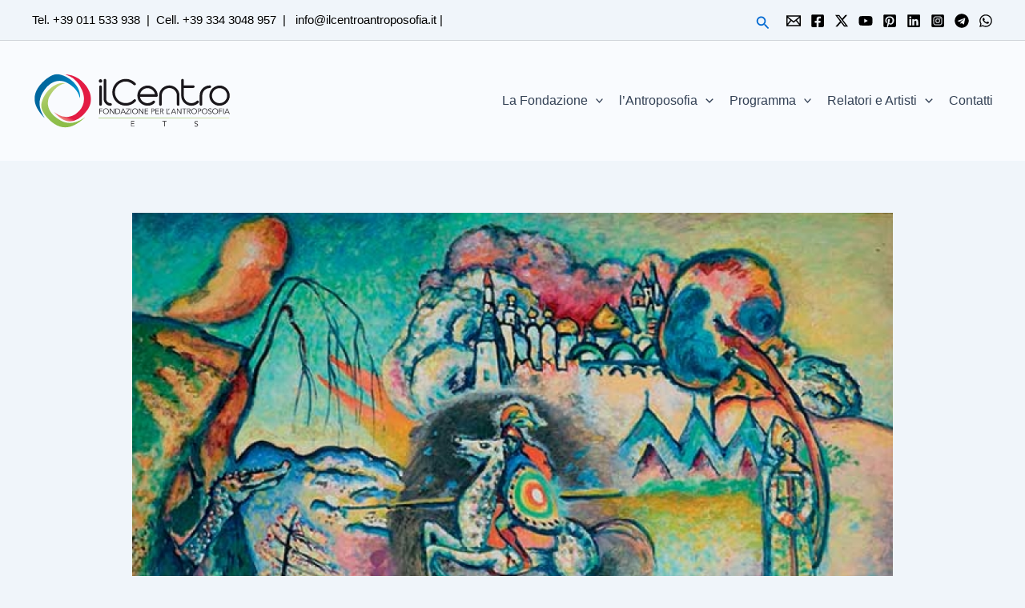

--- FILE ---
content_type: text/html; charset=utf-8
request_url: https://accounts.google.com/o/oauth2/postmessageRelay?parent=https%3A%2F%2Filcentroantroposofia.it&jsh=m%3B%2F_%2Fscs%2Fabc-static%2F_%2Fjs%2Fk%3Dgapi.lb.en.2kN9-TZiXrM.O%2Fd%3D1%2Frs%3DAHpOoo_B4hu0FeWRuWHfxnZ3V0WubwN7Qw%2Fm%3D__features__
body_size: 162
content:
<!DOCTYPE html><html><head><title></title><meta http-equiv="content-type" content="text/html; charset=utf-8"><meta http-equiv="X-UA-Compatible" content="IE=edge"><meta name="viewport" content="width=device-width, initial-scale=1, minimum-scale=1, maximum-scale=1, user-scalable=0"><script src='https://ssl.gstatic.com/accounts/o/2580342461-postmessagerelay.js' nonce="jVoluNVTHCBiMy_G3LiUVg"></script></head><body><script type="text/javascript" src="https://apis.google.com/js/rpc:shindig_random.js?onload=init" nonce="jVoluNVTHCBiMy_G3LiUVg"></script></body></html>

--- FILE ---
content_type: image/svg+xml
request_url: https://ilcentroantroposofia.it/wp-content/uploads/2024/09/ilcentro-ets.svg
body_size: 10498
content:
<?xml version="1.0" encoding="utf-8"?>
<!-- Generator: Adobe Illustrator 15.0.0, SVG Export Plug-In . SVG Version: 6.00 Build 0)  -->
<!DOCTYPE svg PUBLIC "-//W3C//DTD SVG 1.1//EN" "http://www.w3.org/Graphics/SVG/1.1/DTD/svg11.dtd">
<svg version="1.1" id="Livello_1" xmlns="http://www.w3.org/2000/svg" xmlns:xlink="http://www.w3.org/1999/xlink" x="0px" y="0px"
	 width="400px" height="110px" viewBox="0 0 400 110" enable-background="new 0 0 400 110" xml:space="preserve">
<g>
	<g>
		<g>
			<defs>
				<path id="SVGID_1_" d="M11.622,29.131C1.411,45.973,0.955,64.176,25.082,89.718c0.595-0.666-19.391-24.382-4.425-50.212
					C38.47,7.598,61.909,13.643,70.147,18.581c5.048,2.784,21.885,12.535,25.385,30.956C98.977,30.915,80.444,7.084,53.692,1.39
					c-0.996-0.228-2.052-0.335-3.145-0.335C38.371,1.053,20.891,14.519,11.622,29.131"/>
			</defs>
			<clipPath id="SVGID_2_">
				<use xlink:href="#SVGID_1_"  overflow="visible"/>
			</clipPath>
			
				<linearGradient id="SVGID_3_" gradientUnits="userSpaceOnUse" x1="1.4565" y1="254.1045" x2="2.3312" y2="254.1045" gradientTransform="matrix(-99.2837 -29.9755 -29.9755 99.2837 7844.2363 -25129.5508)">
				<stop  offset="0" style="stop-color:#008FCA"/>
				<stop  offset="0.1517" style="stop-color:#0081BB"/>
				<stop  offset="0.4002" style="stop-color:#0072AA"/>
				<stop  offset="0.6705" style="stop-color:#0068A0"/>
				<stop  offset="1" style="stop-color:#00659D"/>
			</linearGradient>
			<polygon clip-path="url(#SVGID_2_)" fill="url(#SVGID_3_)" points="90.788,116.841 -23.578,82.306 9.144,-26.07 123.51,8.459 			
				"/>
		</g>
		<g>
			<defs>
				<path id="SVGID_4_" d="M64.649,1.919c6.451,0.936,25.025,6.134,35.526,31.879C113.07,65.69,88.603,81.466,81.419,84.742
					c-5.321,2.302-19.921,7.107-37.993-7.635c16.778,19.271,36.401,29.059,60.208,4.699c12.787-13.005,18.204-27.791,10.987-45.575
					C108.678,21.504,92.916,4.446,71.461,1.919H64.649z"/>
			</defs>
			<clipPath id="SVGID_5_">
				<use xlink:href="#SVGID_4_"  overflow="visible"/>
			</clipPath>
			
				<linearGradient id="SVGID_6_" gradientUnits="userSpaceOnUse" x1="-4.6177" y1="250.3457" x2="-3.7432" y2="250.3457" gradientTransform="matrix(-10.5348 19.0838 19.0838 10.5348 -4755.1035 -2474.2969)">
				<stop  offset="0" style="stop-color:#E31C44"/>
				<stop  offset="0.4847" style="stop-color:#E31C44"/>
				<stop  offset="0.5349" style="stop-color:#E4284A"/>
				<stop  offset="0.7457" style="stop-color:#E95762"/>
				<stop  offset="0.9076" style="stop-color:#EC7471"/>
				<stop  offset="1" style="stop-color:#ED7F76"/>
			</linearGradient>
			<polygon clip-path="url(#SVGID_5_)" fill="url(#SVGID_6_)" points="165.947,26.267 103.528,139.344 -0.677,81.819 
				61.742,-31.258 			"/>
		</g>
		<g>
			<defs>
				<path id="SVGID_7_" d="M18.583,61.066C15.955,73.2,30.282,92.609,46.018,102.223c6.426,3.761,13.066,6.058,20.271,6.078h0.179
					c11.392-0.029,24.206-5.758,39.85-20.383c-0.266-0.271-3.804,2.733-9.496,5.73c-9.271,4.878-24.252,9.756-40.098,0.553
					C24.899,76.33,30.345,52.688,35.753,44.663c2.856-4.598,12.541-21.868,30.948-25.334c-1.511-0.285-3.059-0.42-4.628-0.42
					C44.336,18.907,23.746,36.511,18.583,61.066"/>
			</defs>
			<clipPath id="SVGID_8_">
				<use xlink:href="#SVGID_7_"  overflow="visible"/>
			</clipPath>
			
				<linearGradient id="SVGID_9_" gradientUnits="userSpaceOnUse" x1="2.3018" y1="254.9277" x2="3.1765" y2="254.9277" gradientTransform="matrix(-43.9155 -94.6078 -94.6078 43.9155 24297.9961 -10876.1641)">
				<stop  offset="0" style="stop-color:#8CBD48"/>
				<stop  offset="0.2728" style="stop-color:#90BF4C"/>
				<stop  offset="0.5317" style="stop-color:#9BC457"/>
				<stop  offset="0.7842" style="stop-color:#AECD6A"/>
				<stop  offset="1" style="stop-color:#C5D881"/>
			</linearGradient>
			<polygon clip-path="url(#SVGID_8_)" fill="url(#SVGID_9_)" points="31.974,142.815 -18.183,34.755 90.298,-15.603 
				140.458,92.458 			"/>
		</g>
	</g>
	<path fill="#1A171B" d="M134.212,26.424c0-0.729,0.253-1.348,0.759-1.852c0.509-0.503,1.126-0.758,1.855-0.758
		s1.349,0.255,1.851,0.758c0.504,0.504,0.759,1.123,0.759,1.852v35.714c0,0.729-0.255,1.353-0.759,1.861
		c-0.502,0.5-1.122,0.758-1.851,0.758s-1.347-0.258-1.855-0.758c-0.505-0.509-0.759-1.132-0.759-1.861V26.424z M133.372,14.8
		c0-0.955,0.336-1.766,1.013-2.442c0.671-0.672,1.486-1.008,2.441-1.008c0.955,0,1.766,0.336,2.443,1.008
		c0.671,0.676,1.011,1.487,1.011,2.442c0,0.956-0.34,1.77-1.011,2.446c-0.678,0.672-1.489,1.008-2.443,1.008
		c-0.956,0-1.77-0.335-2.441-1.008C133.708,16.57,133.372,15.756,133.372,14.8"/>
	<path fill="#1A171B" d="M159.486,62.138c0,0.729-0.255,1.353-0.759,1.861c-0.507,0.5-1.122,0.758-1.856,0.758
		c-2.581-0.057-4.745-0.565-6.482-1.516c-1.741-0.959-3.16-2.139-4.255-3.541c-1.093-1.405-1.881-2.897-2.36-4.467
		c-0.475-1.573-0.714-2.974-0.714-4.212V13.283c0-0.728,0.253-1.348,0.756-1.851c0.504-0.503,1.123-0.758,1.852-0.758
		c0.73,0,1.349,0.254,1.857,0.758c0.503,0.503,0.759,1.123,0.759,1.851v37.738c0,0.453,0.094,1.124,0.291,2.024
		c0.197,0.898,0.605,1.824,1.225,2.779c0.614,0.951,1.486,1.795,2.61,2.524c1.121,0.729,2.609,1.122,4.461,1.179
		c0.735,0,1.349,0.26,1.856,0.759C159.23,60.794,159.486,61.409,159.486,62.138"/>
	<path fill="#1A171B" d="M165.631,37.713c0,2.975,0.565,5.787,1.688,8.423c1.122,2.641,2.654,4.943,4.591,6.91
		c1.934,1.963,4.222,3.522,6.861,4.672c2.643,1.151,5.448,1.724,8.425,1.724c3.146,0,6.075-0.601,8.803-1.81
		c2.725-1.209,5.064-2.873,7.033-5.009c0.45-0.509,1.021-0.844,1.731-1.012c0.699-0.168,1.328-0.057,1.895,0.336
		c0.614,0.509,0.921,1.196,0.921,2.065c0,0.871-0.248,1.586-0.757,2.146c-2.467,2.697-5.394,4.794-8.761,6.28
		c-3.367,1.488-6.99,2.231-10.865,2.231c-3.704,0-7.188-0.699-10.446-2.111c-3.257-1.399-6.094-3.324-8.505-5.772
		c-2.419-2.436-4.328-5.3-5.728-8.587c-1.407-3.286-2.107-6.778-2.107-10.486c0-3.704,0.7-7.201,2.107-10.487
		c1.4-3.286,3.309-6.15,5.728-8.593c2.412-2.442,5.248-4.38,8.505-5.81c3.257-1.434,6.742-2.149,10.446-2.149
		c3.762,0,7.286,0.729,10.572,2.192c3.281,1.459,6.165,3.449,8.631,5.979c0.45,0.451,0.787,1.011,1.019,1.684
		c0.219,0.676,0.133,1.319-0.261,1.938c-0.451,0.676-1.108,1.042-1.98,1.095c-0.864,0.057-1.607-0.221-2.231-0.841
		c-2.02-1.739-4.375-3.313-7.072-4.716c-2.696-1.404-5.59-2.105-8.677-2.105c-2.977,0-5.782,0.577-8.425,1.727
		c-2.64,1.152-4.928,2.722-6.861,4.716c-1.938,1.992-3.469,4.308-4.591,6.946C166.196,31.928,165.631,34.739,165.631,37.713"/>
	<path fill="#1A171B" d="M230.742,29.288c-1.853,0-3.604,0.327-5.263,0.97c-1.661,0.647-3.148,1.515-4.463,2.613
		c-1.324,1.094-2.418,2.4-3.292,3.916c-0.863,1.517-1.473,3.143-1.808,4.884h29.735c-0.337-1.741-0.951-3.368-1.852-4.884
		c-0.901-1.516-2.011-2.821-3.324-3.916c-1.324-1.098-2.812-1.965-4.473-2.613C234.354,29.615,232.594,29.288,230.742,29.288
		 M215.83,46.896c0.287,1.795,0.875,3.469,1.775,5.013c0.893,1.54,2.008,2.875,3.324,4c1.324,1.125,2.826,2.008,4.506,2.654
		c1.688,0.644,3.454,0.964,5.307,0.964c2.08,0,4.019-0.379,5.815-1.137c1.793-0.758,3.395-1.809,4.797-3.157
		c0.509-0.504,1.123-0.758,1.862-0.758c0.727,0,1.343,0.254,1.851,0.758c0.499,0.504,0.757,1.129,0.757,1.857
		c0,0.73-0.258,1.344-0.757,1.852c-1.851,2.073-3.95,3.547-6.28,4.418c-2.332,0.875-5.013,1.311-8.045,1.311
		c-2.803,0-5.426-0.51-7.874-1.516c-2.446-1.018-4.59-2.418-6.441-4.213c-1.853-1.794-3.313-3.933-4.387-6.405
		c-1.065-2.471-1.592-5.167-1.592-8.084c0-2.811,0.513-5.435,1.55-7.876c1.045-2.443,2.476-4.578,4.298-6.401
		c1.822-1.827,3.991-3.286,6.486-4.38c2.504-1.099,5.21-1.697,8.133-1.813c2.695,0,5.232,0.533,7.623,1.602
		c2.388,1.065,4.504,2.5,6.355,4.294c1.852,1.8,3.326,3.906,4.427,6.318c1.096,2.413,1.694,5,1.811,7.748
		c0.104,0.956-0.13,1.689-0.715,2.192c-0.595,0.505-1.223,0.759-1.895,0.759H215.83z"/>
	<path fill="#1A171B" d="M253.99,44.114c0-2.807,0.536-5.445,1.603-7.917c1.064-2.47,2.51-4.62,4.342-6.443
		c1.821-1.827,3.966-3.271,6.442-4.336c2.466-1.069,5.104-1.603,7.916-1.603c2.811,0,5.448,0.534,7.917,1.603
		c2.475,1.066,4.618,2.51,6.443,4.336c1.82,1.823,3.276,3.973,4.341,6.443c1.064,2.472,1.603,5.109,1.603,7.917v18.024
		c0,0.729-0.259,1.353-0.758,1.861c-0.508,0.5-1.124,0.758-1.86,0.758c-0.73,0-1.345-0.258-1.854-0.758
		c-0.498-0.509-0.758-1.132-0.758-1.861V44.114c0-2.078-0.394-4.025-1.18-5.854c-0.784-1.822-1.868-3.425-3.238-4.803
		c-1.373-1.371-2.977-2.455-4.8-3.243c-1.831-0.781-3.779-1.175-5.856-1.175c-2.082,0-4.027,0.394-5.858,1.175
		c-1.822,0.789-3.426,1.873-4.797,3.243c-1.375,1.377-2.462,2.98-3.248,4.803c-0.778,1.828-1.172,3.776-1.172,5.854v18.024
		c0,0.729-0.258,1.353-0.761,1.861c-0.504,0.5-1.126,0.758-1.857,0.758c-0.729,0-1.344-0.258-1.852-0.758
		c-0.499-0.509-0.758-1.132-0.758-1.861V44.114z"/>
	<path fill="#1A171B" d="M298.052,13.284c0-0.729,0.248-1.348,0.757-1.852c0.499-0.504,1.123-0.758,1.852-0.758
		c0.729,0,1.344,0.254,1.852,0.758s0.759,1.124,0.759,1.852v10.362h18.615c0.899,0,1.616,0.254,2.143,0.758
		c0.538,0.505,0.802,1.123,0.802,1.852c0,0.73-0.264,1.348-0.802,1.856c-0.526,0.505-1.243,0.76-2.143,0.76h-18.615v15.582
		c0,2.078,0.392,4.031,1.18,5.853c0.786,1.823,1.866,3.426,3.238,4.803c1.383,1.372,2.975,2.451,4.809,3.238
		c1.82,0.787,3.774,1.18,5.848,1.18c2.079,0,4.018-0.379,5.815-1.137c1.793-0.758,3.367-1.809,4.72-3.157
		c0.44-0.504,1.021-0.8,1.722-0.882c0.7-0.087,1.365,0.096,1.982,0.547c0.45,0.446,0.728,1.011,0.843,1.683
		c0.106,0.671-0.029,1.325-0.423,1.938c-1.852,1.967-4.047,3.496-6.571,4.591c-2.522,1.094-5.219,1.646-8.088,1.646
		c-2.803,0-5.44-0.536-7.917-1.603c-2.466-1.064-4.62-2.518-6.443-4.341c-1.822-1.823-3.268-3.973-4.342-6.443
		c-1.064-2.471-1.591-5.108-1.591-7.917V13.284z"/>
	<path fill="#1A171B" d="M334.942,44.114c0-2.749,0.513-5.345,1.56-7.792c1.036-2.442,2.466-4.59,4.288-6.443
		c1.831-1.853,3.948-3.31,6.367-4.381c2.408-1.063,4.992-1.625,7.744-1.684c0.9,0,1.615,0.255,2.153,0.759
		c0.527,0.503,0.801,1.122,0.801,1.851c0,0.734-0.273,1.348-0.801,1.857c-0.538,0.504-1.253,0.758-2.153,0.758
		c-2.016,0.053-3.924,0.49-5.729,1.306c-1.796,0.816-3.368,1.895-4.711,3.243c-1.353,1.349-2.404,2.933-3.16,4.758
		c-0.76,1.824-1.139,3.748-1.139,5.768v18.024c0,0.729-0.248,1.353-0.757,1.861c-0.51,0.5-1.123,0.758-1.851,0.758
		c-0.732,0-1.354-0.258-1.853-0.758c-0.509-0.509-0.76-1.132-0.76-1.861V44.114z"/>
	<path fill="#1A171B" d="M359.536,44.454c0,2.078,0.393,4.031,1.179,5.853c0.788,1.823,1.866,3.426,3.248,4.803
		c1.374,1.373,2.976,2.45,4.799,3.239c1.821,0.786,3.775,1.179,5.857,1.179c2.07,0,4.04-0.393,5.893-1.179
		c1.852-0.789,3.468-1.866,4.839-3.239c1.382-1.376,2.461-2.979,3.249-4.803c0.785-1.822,1.181-3.775,1.181-5.853
		c0-2.076-0.396-4.044-1.181-5.897c-0.788-1.855-1.867-3.466-3.249-4.845c-1.371-1.376-2.987-2.456-4.839-3.244
		c-1.853-0.786-3.822-1.18-5.893-1.18c-2.082,0-4.036,0.395-5.857,1.18c-1.823,0.788-3.425,1.867-4.799,3.244
		c-1.382,1.378-2.46,2.989-3.248,4.845C359.929,40.409,359.536,42.377,359.536,44.454 M374.783,23.983
		c2.695,0,5.263,0.546,7.709,1.646c2.437,1.093,4.592,2.566,6.443,4.418c1.852,1.856,3.325,4.016,4.418,6.485
		c1.095,2.472,1.646,5.11,1.646,7.921c0,2.749-0.54,5.35-1.604,7.792c-1.065,2.441-2.509,4.585-4.331,6.437
		c-1.832,1.862-3.979,3.322-6.447,4.387c-2.473,1.064-5.14,1.603-7.999,1.603c-2.812,0-5.435-0.51-7.883-1.518
		c-2.438-1.017-4.59-2.417-6.442-4.212c-1.852-1.794-3.312-3.933-4.376-6.405c-1.075-2.471-1.602-5.166-1.602-8.084
		c0-2.811,0.515-5.436,1.559-7.877c1.036-2.441,2.467-4.577,4.288-6.401c1.833-1.826,3.991-3.286,6.487-4.38
		C369.153,24.698,371.865,24.099,374.783,23.983"/>
	<polygon fill="#1A171B" points="198.903,105.507 204.708,105.507 204.708,106.514 197.803,106.514 197.803,95.667 204.521,95.667 
		204.521,96.685 198.903,96.685 198.903,100.372 204.153,100.372 204.153,101.378 198.903,101.378 	"/>
	<polygon fill="#1A171B" points="265.173,106.514 264.072,106.514 264.072,96.685 260.438,96.685 260.438,95.668 268.798,95.668 
		268.798,96.685 265.173,96.685 	"/>
	<path fill="#1A171B" d="M330.334,97.466c-0.482-0.702-1.182-1.063-2.104-1.063c-0.283,0-0.562,0.039-0.834,0.117
		c-0.282,0.08-0.528,0.2-0.749,0.352c-0.218,0.162-0.396,0.362-0.525,0.619c-0.137,0.247-0.205,0.538-0.205,0.873
		c0,0.493,0.142,0.874,0.414,1.142c0.284,0.277,0.625,0.495,1.033,0.672c0.408,0.169,0.849,0.329,1.336,0.461
		c0.487,0.142,0.936,0.319,1.345,0.556c0.407,0.225,0.75,0.526,1.023,0.905c0.271,0.378,0.412,0.897,0.412,1.546
		c0,0.494-0.106,0.937-0.311,1.33c-0.215,0.394-0.488,0.721-0.829,0.983c-0.342,0.271-0.725,0.472-1.148,0.618
		c-0.425,0.137-0.853,0.211-1.282,0.211c-0.661,0-1.287-0.119-1.89-0.375c-0.595-0.247-1.104-0.658-1.524-1.236l1.008-0.718
		c0.239,0.398,0.563,0.717,0.981,0.963c0.418,0.235,0.913,0.358,1.48,0.358c0.271,0,0.554-0.044,0.825-0.133
		s0.518-0.211,0.739-0.383c0.215-0.164,0.401-0.376,0.536-0.617c0.146-0.251,0.22-0.529,0.22-0.844c0-0.379-0.082-0.689-0.234-0.943
		c-0.162-0.25-0.366-0.455-0.633-0.628c-0.257-0.163-0.551-0.307-0.885-0.423c-0.339-0.105-0.679-0.22-1.031-0.335
		c-0.352-0.115-0.693-0.235-1.021-0.383c-0.33-0.141-0.625-0.322-0.892-0.537c-0.257-0.226-0.47-0.5-0.624-0.83
		c-0.163-0.329-0.238-0.746-0.238-1.25c0-0.523,0.096-0.971,0.301-1.358c0.194-0.388,0.461-0.719,0.797-0.971
		c0.331-0.252,0.705-0.445,1.125-0.562c0.421-0.126,0.841-0.188,1.28-0.188c0.618,0,1.169,0.099,1.673,0.289
		c0.504,0.198,0.96,0.539,1.391,1.031L330.334,97.466z"/>
	<polygon fill="#1A171B" points="135.454,81.209 134.354,81.209 134.354,70.373 140.887,70.373 140.887,71.379 135.454,71.379 
		135.454,75.067 140.504,75.067 140.504,76.084 135.454,76.084 	"/>
	<path fill="#1A171B" d="M152.083,75.796c0-0.63-0.104-1.22-0.308-1.79c-0.206-0.562-0.496-1.062-0.88-1.492
		c-0.383-0.431-0.852-0.771-1.402-1.023c-0.551-0.252-1.174-0.384-1.867-0.384c-0.693,0-1.317,0.132-1.867,0.384
		c-0.55,0.252-1.021,0.593-1.404,1.023c-0.381,0.43-0.673,0.93-0.878,1.492c-0.205,0.57-0.31,1.16-0.31,1.79
		c0,0.618,0.104,1.21,0.31,1.78c0.205,0.562,0.497,1.062,0.878,1.492c0.384,0.431,0.854,0.771,1.404,1.023
		c0.55,0.262,1.174,0.383,1.867,0.383c0.692,0,1.315-0.121,1.867-0.383c0.55-0.252,1.02-0.593,1.402-1.023
		c0.384-0.43,0.674-0.93,0.88-1.492C151.979,77.006,152.083,76.414,152.083,75.796 M153.275,75.796c0,0.818-0.142,1.58-0.425,2.281
		c-0.289,0.693-0.684,1.288-1.188,1.797c-0.508,0.509-1.102,0.896-1.793,1.188c-0.687,0.283-1.435,0.43-2.242,0.43
		c-0.808,0-1.556-0.146-2.243-0.43c-0.692-0.291-1.284-0.679-1.793-1.188c-0.504-0.509-0.901-1.104-1.188-1.797
		c-0.284-0.701-0.426-1.463-0.426-2.281c0-0.829,0.142-1.589,0.426-2.281c0.287-0.702,0.684-1.298,1.188-1.807
		c0.509-0.498,1.101-0.895,1.793-1.188c0.687-0.283,1.435-0.42,2.243-0.42c0.808,0,1.555,0.137,2.242,0.42
		c0.691,0.294,1.285,0.69,1.793,1.188c0.504,0.509,0.899,1.104,1.188,1.807C153.133,74.207,153.275,74.967,153.275,75.796"/>
	<polygon fill="#1A171B" points="163.167,79.562 163.199,79.562 163.199,70.373 164.301,70.373 164.301,81.21 162.926,81.21 
		156.464,71.936 156.433,71.936 156.433,81.21 155.333,81.21 155.333,70.373 156.706,70.373 	"/>
	<path fill="#1A171B" d="M168.039,80.201h2.144c0.825,0,1.541-0.128,2.148-0.375c0.609-0.247,1.113-0.58,1.517-0.991
		c0.404-0.414,0.705-0.887,0.898-1.415c0.194-0.52,0.289-1.068,0.289-1.623c0-0.568-0.095-1.113-0.289-1.635
		c-0.194-0.529-0.494-1.002-0.898-1.405c-0.404-0.415-0.908-0.751-1.517-1.003c-0.608-0.245-1.324-0.375-2.148-0.375h-2.144V80.201z
		 M166.939,70.373h3.597c0.671,0,1.35,0.109,2.027,0.336c0.681,0.22,1.292,0.559,1.837,1.015c0.549,0.456,0.988,1.028,1.325,1.704
		c0.34,0.677,0.506,1.466,0.506,2.369c0,0.902-0.166,1.693-0.506,2.365c-0.337,0.681-0.776,1.24-1.325,1.696
		c-0.545,0.456-1.156,0.795-1.837,1.015c-0.677,0.23-1.355,0.336-2.027,0.336h-3.597V70.373z"/>
	<path fill="#1A171B" d="M179.708,77.35h4.699l-2.344-5.697L179.708,77.35z M178.099,81.209h-1.286l4.715-10.836h1.071l4.722,10.836
		h-1.292l-1.191-2.843h-5.543L178.099,81.209z"/>
	<polygon fill="#1A171B" points="195.233,71.286 188.907,80.201 195.328,80.201 195.328,81.21 187.519,81.21 187.519,80.297 
		193.854,71.38 187.607,71.38 187.607,70.372 195.233,70.372 	"/>
	<rect x="196.996" y="70.372" fill="#1A171B" width="1.101" height="10.837"/>
	<path fill="#1A171B" d="M210.254,75.796c0-0.63-0.104-1.22-0.302-1.79c-0.212-0.562-0.502-1.062-0.886-1.492
		c-0.383-0.431-0.852-0.771-1.397-1.023c-0.557-0.252-1.174-0.384-1.866-0.384c-0.693,0-1.323,0.132-1.868,0.384
		c-0.555,0.252-1.025,0.593-1.408,1.023c-0.382,0.43-0.674,0.93-0.873,1.492c-0.21,0.57-0.315,1.16-0.315,1.79
		c0,0.618,0.105,1.21,0.315,1.78c0.199,0.562,0.491,1.062,0.873,1.492c0.383,0.431,0.854,0.771,1.408,1.023
		c0.545,0.262,1.175,0.383,1.868,0.383c0.692,0,1.31-0.121,1.866-0.383c0.546-0.252,1.015-0.593,1.397-1.023
		c0.384-0.43,0.674-0.93,0.886-1.492C210.149,77.006,210.254,76.414,210.254,75.796 M211.451,75.796c0,0.818-0.147,1.58-0.431,2.281
		c-0.284,0.693-0.68,1.288-1.188,1.797c-0.499,0.509-1.103,0.896-1.788,1.188c-0.688,0.283-1.435,0.43-2.242,0.43
		c-0.809,0-1.556-0.146-2.243-0.43c-0.697-0.291-1.289-0.679-1.798-1.188c-0.499-0.509-0.901-1.104-1.183-1.797
		c-0.288-0.701-0.43-1.463-0.43-2.281c0-0.829,0.142-1.589,0.43-2.281c0.282-0.702,0.684-1.298,1.183-1.807
		c0.509-0.498,1.101-0.895,1.798-1.188c0.688-0.283,1.435-0.42,2.243-0.42c0.808,0,1.555,0.137,2.242,0.42
		c0.686,0.294,1.289,0.69,1.788,1.188c0.508,0.509,0.903,1.104,1.188,1.807C211.304,74.207,211.451,74.967,211.451,75.796"/>
	<polygon fill="#1A171B" points="221.343,79.562 221.374,79.562 221.374,70.373 222.477,70.373 222.477,81.21 221.102,81.21 
		214.64,71.936 214.608,71.936 214.608,81.21 213.508,81.21 213.508,70.373 214.881,70.373 	"/>
	<polygon fill="#1A171B" points="226.366,80.201 232.173,80.201 232.173,81.209 225.267,81.209 225.267,70.372 231.984,70.372 
		231.984,71.379 226.366,71.379 226.366,75.067 231.617,75.067 231.617,76.084 226.366,76.084 	"/>
	<path fill="#1A171B" d="M239.398,75.162h1.774c0.491,0,0.909-0.053,1.25-0.148c0.339-0.104,0.61-0.242,0.811-0.407
		c0.21-0.171,0.361-0.365,0.447-0.601c0.093-0.226,0.141-0.477,0.141-0.743c0-0.251-0.048-0.495-0.141-0.726
		c-0.086-0.226-0.237-0.433-0.447-0.602c-0.2-0.178-0.472-0.307-0.811-0.407c-0.341-0.098-0.759-0.149-1.25-0.149h-1.774V75.162z
		 M238.288,70.373h3.156c1.103,0,1.975,0.236,2.609,0.719c0.646,0.482,0.962,1.206,0.962,2.171c0,0.976-0.316,1.702-0.962,2.18
		c-0.635,0.488-1.507,0.735-2.609,0.735h-2.046v5.031h-1.11V70.373z"/>
	<polygon fill="#1A171B" points="248.031,80.201 253.837,80.201 253.837,81.209 246.931,81.209 246.931,70.372 253.647,70.372 
		253.647,71.379 248.031,71.379 248.031,75.067 253.28,75.067 253.28,76.084 248.031,76.084 	"/>
	<path fill="#1A171B" d="M256.953,75.161h1.963c0.491,0,0.909-0.052,1.25-0.146c0.34-0.104,0.611-0.244,0.821-0.407
		c0.199-0.173,0.351-0.366,0.445-0.603c0.085-0.226,0.131-0.476,0.131-0.742c0-0.251-0.046-0.495-0.131-0.727
		c-0.095-0.226-0.246-0.433-0.445-0.6c-0.21-0.179-0.481-0.308-0.821-0.408c-0.341-0.099-0.759-0.149-1.25-0.149h-1.963V75.161z
		 M256.953,81.209h-1.101V70.373h3.345c1.102,0,1.965,0.235,2.609,0.719c0.635,0.482,0.952,1.206,0.952,2.171
		c0,0.756-0.232,1.397-0.71,1.906c-0.478,0.52-1.162,0.815-2.064,0.9l3.127,5.14h-1.343l-2.969-5.03h-1.847V81.209z"/>
	<polygon fill="#1A171B" points="269.987,80.201 275.043,80.201 275.043,81.209 268.886,81.209 268.886,70.372 269.987,70.372 	"/>
	<polygon fill="#1A171B" points="273.323,73.914 272.326,73.914 273.333,70.368 274.56,70.368 	"/>
	<path fill="#1A171B" d="M280.544,77.35h4.697l-2.345-5.697L280.544,77.35z M278.938,81.209h-1.29l4.719-10.836h1.07l4.722,10.836
		h-1.291l-1.197-2.843h-5.538L278.938,81.209z"/>
	<polygon fill="#1A171B" points="297.307,79.562 297.338,79.562 297.338,70.373 298.449,70.373 298.449,81.21 297.063,81.21 
		290.603,71.936 290.571,71.936 290.571,81.21 289.472,81.21 289.472,70.373 290.847,70.373 	"/>
	<polygon fill="#1A171B" points="304.705,81.209 303.605,81.209 303.605,71.379 299.979,71.379 299.979,70.373 308.34,70.373 
		308.34,71.379 304.705,71.379 	"/>
	<path fill="#1A171B" d="M310.973,75.161h1.96c0.483,0,0.902-0.052,1.243-0.146c0.339-0.104,0.621-0.244,0.82-0.407
		c0.209-0.173,0.352-0.366,0.445-0.603c0.096-0.226,0.14-0.476,0.14-0.742c0-0.251-0.044-0.495-0.14-0.727
		c-0.094-0.226-0.236-0.433-0.445-0.6c-0.199-0.179-0.481-0.308-0.82-0.408c-0.341-0.099-0.76-0.149-1.243-0.149h-1.96V75.161z
		 M310.973,81.209h-1.102V70.373h3.335c1.103,0,1.975,0.235,2.611,0.719c0.634,0.482,0.951,1.206,0.951,2.171
		c0,0.756-0.233,1.397-0.711,1.906c-0.471,0.52-1.161,0.815-2.054,0.9l3.117,5.14h-1.343l-2.969-5.03h-1.837V81.209z"/>
	<path fill="#1A171B" d="M328.167,75.796c0-0.63-0.103-1.22-0.31-1.79c-0.202-0.562-0.493-1.062-0.876-1.492
		c-0.382-0.431-0.852-0.771-1.407-1.023c-0.546-0.252-1.174-0.384-1.866-0.384c-0.693,0-1.312,0.132-1.867,0.384
		c-0.546,0.252-1.016,0.593-1.399,1.023c-0.382,0.43-0.674,0.93-0.883,1.492c-0.2,0.57-0.305,1.16-0.305,1.79
		c0,0.618,0.104,1.21,0.305,1.78c0.209,0.562,0.501,1.062,0.883,1.492c0.384,0.431,0.854,0.771,1.399,1.023
		c0.555,0.262,1.174,0.383,1.867,0.383c0.692,0,1.32-0.121,1.866-0.383c0.556-0.252,1.025-0.593,1.407-1.023
		c0.383-0.43,0.674-0.93,0.876-1.492C328.064,77.006,328.167,76.414,328.167,75.796 M329.356,75.796c0,0.818-0.137,1.58-0.428,2.281
		c-0.286,0.693-0.682,1.288-1.181,1.797c-0.509,0.509-1.104,0.896-1.798,1.188c-0.687,0.283-1.435,0.43-2.242,0.43
		c-0.809,0-1.556-0.146-2.242-0.43c-0.688-0.291-1.289-0.679-1.788-1.188c-0.509-0.509-0.906-1.104-1.188-1.797
		c-0.284-0.701-0.43-1.463-0.43-2.281c0-0.829,0.146-1.589,0.43-2.281c0.282-0.702,0.68-1.298,1.188-1.807
		c0.499-0.498,1.1-0.895,1.788-1.188c0.687-0.283,1.434-0.42,2.242-0.42c0.808,0,1.556,0.137,2.242,0.42
		c0.693,0.294,1.289,0.69,1.798,1.188c0.499,0.509,0.895,1.104,1.181,1.807C329.22,74.207,329.356,74.967,329.356,75.796"/>
	<path fill="#1A171B" d="M332.512,75.162h1.773c0.491,0,0.91-0.053,1.251-0.148c0.339-0.104,0.617-0.242,0.819-0.407
		c0.2-0.171,0.353-0.365,0.447-0.601c0.094-0.226,0.131-0.477,0.131-0.743c0-0.251-0.037-0.495-0.131-0.726
		c-0.095-0.226-0.247-0.433-0.447-0.602c-0.202-0.178-0.48-0.307-0.819-0.407c-0.341-0.098-0.76-0.149-1.251-0.149h-1.773V75.162z
		 M331.411,70.373h3.155c1.104,0,1.975,0.236,2.61,0.719c0.635,0.482,0.952,1.206,0.952,2.171c0,0.976-0.317,1.702-0.952,2.18
		c-0.636,0.488-1.507,0.735-2.61,0.735h-2.055v5.031h-1.101V70.373z"/>
	<path fill="#1A171B" d="M349.421,75.796c0-0.63-0.104-1.22-0.312-1.79c-0.202-0.562-0.492-1.062-0.876-1.492
		c-0.382-0.431-0.852-0.771-1.405-1.023c-0.548-0.252-1.166-0.384-1.868-0.384c-0.693,0-1.312,0.132-1.867,0.384
		c-0.546,0.252-1.017,0.593-1.399,1.023c-0.381,0.43-0.673,0.93-0.884,1.492c-0.199,0.57-0.304,1.16-0.304,1.79
		c0,0.618,0.104,1.21,0.304,1.78c0.211,0.562,0.503,1.062,0.884,1.492c0.383,0.431,0.854,0.771,1.399,1.023
		c0.555,0.262,1.174,0.383,1.867,0.383c0.702,0,1.32-0.121,1.868-0.383c0.554-0.252,1.023-0.593,1.405-1.023
		c0.384-0.43,0.674-0.93,0.876-1.492C349.317,77.006,349.421,76.414,349.421,75.796 M350.618,75.796c0,0.818-0.147,1.58-0.431,2.281
		c-0.293,0.693-0.688,1.288-1.188,1.797c-0.509,0.509-1.102,0.896-1.789,1.188c-0.696,0.283-1.443,0.43-2.251,0.43
		c-0.798,0-1.555-0.146-2.243-0.43c-0.688-0.291-1.279-0.679-1.788-1.188s-0.905-1.104-1.188-1.797
		c-0.283-0.701-0.431-1.463-0.431-2.281c0-0.829,0.147-1.589,0.431-2.281c0.282-0.702,0.679-1.298,1.188-1.807
		c0.509-0.498,1.101-0.895,1.788-1.188c0.688-0.283,1.445-0.42,2.243-0.42c0.808,0,1.555,0.137,2.251,0.42
		c0.688,0.294,1.28,0.69,1.789,1.188c0.499,0.509,0.895,1.104,1.188,1.807C350.471,74.207,350.618,74.967,350.618,75.796"/>
	<path fill="#1A171B" d="M357.797,72.161c-0.482-0.703-1.18-1.054-2.102-1.054c-0.284,0-0.562,0.04-0.845,0.118
		c-0.273,0.069-0.52,0.188-0.742,0.351c-0.216,0.152-0.397,0.362-0.523,0.608c-0.136,0.247-0.204,0.549-0.204,0.884
		c0,0.483,0.142,0.863,0.414,1.142c0.274,0.268,0.625,0.484,1.033,0.663c0.4,0.178,0.848,0.328,1.335,0.469
		c0.489,0.132,0.937,0.32,1.335,0.546c0.409,0.235,0.752,0.537,1.033,0.915c0.271,0.379,0.412,0.898,0.412,1.548
		c0,0.492-0.105,0.926-0.311,1.319c-0.215,0.394-0.487,0.722-0.829,0.993c-0.341,0.262-0.725,0.472-1.147,0.608
		c-0.425,0.147-0.854,0.22-1.282,0.22c-0.66,0-1.298-0.128-1.891-0.375c-0.593-0.257-1.104-0.668-1.523-1.234l1.007-0.719
		c0.239,0.398,0.563,0.716,0.982,0.952c0.417,0.246,0.905,0.358,1.479,0.358c0.271,0,0.544-0.043,0.826-0.122
		c0.271-0.089,0.516-0.221,0.739-0.383c0.214-0.174,0.4-0.375,0.536-0.627c0.146-0.242,0.221-0.52,0.221-0.844
		c0-0.379-0.083-0.69-0.246-0.938c-0.151-0.246-0.365-0.46-0.623-0.624c-0.256-0.174-0.552-0.316-0.891-0.423
		c-0.331-0.115-0.672-0.23-1.023-0.336c-0.353-0.115-0.693-0.244-1.022-0.381c-0.33-0.147-0.635-0.333-0.893-0.549
		c-0.257-0.215-0.472-0.499-0.624-0.829c-0.162-0.33-0.242-0.746-0.242-1.251c0-0.513,0.1-0.97,0.305-1.358
		c0.195-0.388,0.458-0.708,0.798-0.96c0.331-0.263,0.705-0.446,1.125-0.571c0.414-0.125,0.841-0.179,1.281-0.179
		c0.616,0,1.168,0.091,1.671,0.289c0.505,0.189,0.962,0.531,1.392,1.022L357.797,72.161z"/>
	<path fill="#1A171B" d="M370.4,75.796c0-0.63-0.104-1.22-0.312-1.79c-0.201-0.562-0.491-1.062-0.875-1.492
		c-0.384-0.431-0.852-0.771-1.407-1.023c-0.547-0.252-1.173-0.384-1.866-0.384s-1.312,0.132-1.867,0.384
		c-0.546,0.252-1.017,0.593-1.4,1.023c-0.381,0.43-0.673,0.93-0.883,1.492c-0.199,0.57-0.304,1.16-0.304,1.79
		c0,0.618,0.104,1.21,0.304,1.78c0.21,0.562,0.502,1.062,0.883,1.492c0.384,0.431,0.854,0.771,1.4,1.023
		c0.555,0.262,1.174,0.383,1.867,0.383s1.319-0.121,1.866-0.383c0.556-0.252,1.023-0.593,1.407-1.023
		c0.384-0.43,0.674-0.93,0.875-1.492C370.296,77.006,370.4,76.414,370.4,75.796 M371.589,75.796c0,0.818-0.139,1.58-0.423,2.281
		c-0.293,0.693-0.688,1.288-1.187,1.797c-0.51,0.509-1.103,0.896-1.799,1.188c-0.687,0.283-1.434,0.43-2.241,0.43
		c-0.809,0-1.557-0.146-2.243-0.43c-0.688-0.291-1.279-0.679-1.788-1.188s-0.905-1.104-1.188-1.797
		c-0.284-0.701-0.431-1.463-0.431-2.281c0-0.829,0.146-1.589,0.431-2.281c0.282-0.702,0.679-1.298,1.188-1.807
		c0.509-0.498,1.1-0.895,1.788-1.188c0.687-0.283,1.435-0.42,2.243-0.42c0.808,0,1.555,0.137,2.241,0.42
		c0.696,0.294,1.289,0.69,1.799,1.188c0.499,0.509,0.894,1.104,1.187,1.807C371.45,74.207,371.589,74.967,371.589,75.796"/>
	<polygon fill="#1A171B" points="374.742,81.209 373.643,81.209 373.643,70.373 380.181,70.373 380.181,71.379 374.742,71.379 
		374.742,75.067 379.798,75.067 379.798,76.084 374.742,76.084 	"/>
	<rect x="382.005" y="70.372" fill="#1A171B" width="1.1" height="10.837"/>
	<path fill="#1A171B" d="M387.314,77.35h4.703l-2.344-5.697L387.314,77.35z M385.706,81.209h-1.282l4.71-10.836h1.081l4.712,10.836
		h-1.281l-1.197-2.843H386.9L385.706,81.209z"/>
	<linearGradient id="SVGID_10_" gradientUnits="userSpaceOnUse" x1="133" y1="89.5" x2="394" y2="89.5">
		<stop  offset="0" style="stop-color:#8CBD48"/>
		<stop  offset="0.2728" style="stop-color:#90BF4C"/>
		<stop  offset="0.5317" style="stop-color:#9BC457"/>
		<stop  offset="0.7842" style="stop-color:#AECD6A"/>
		<stop  offset="1" style="stop-color:#C5D881"/>
	</linearGradient>
	<rect x="133" y="89" fill="url(#SVGID_10_)" width="261" height="1"/>
</g>
</svg>
